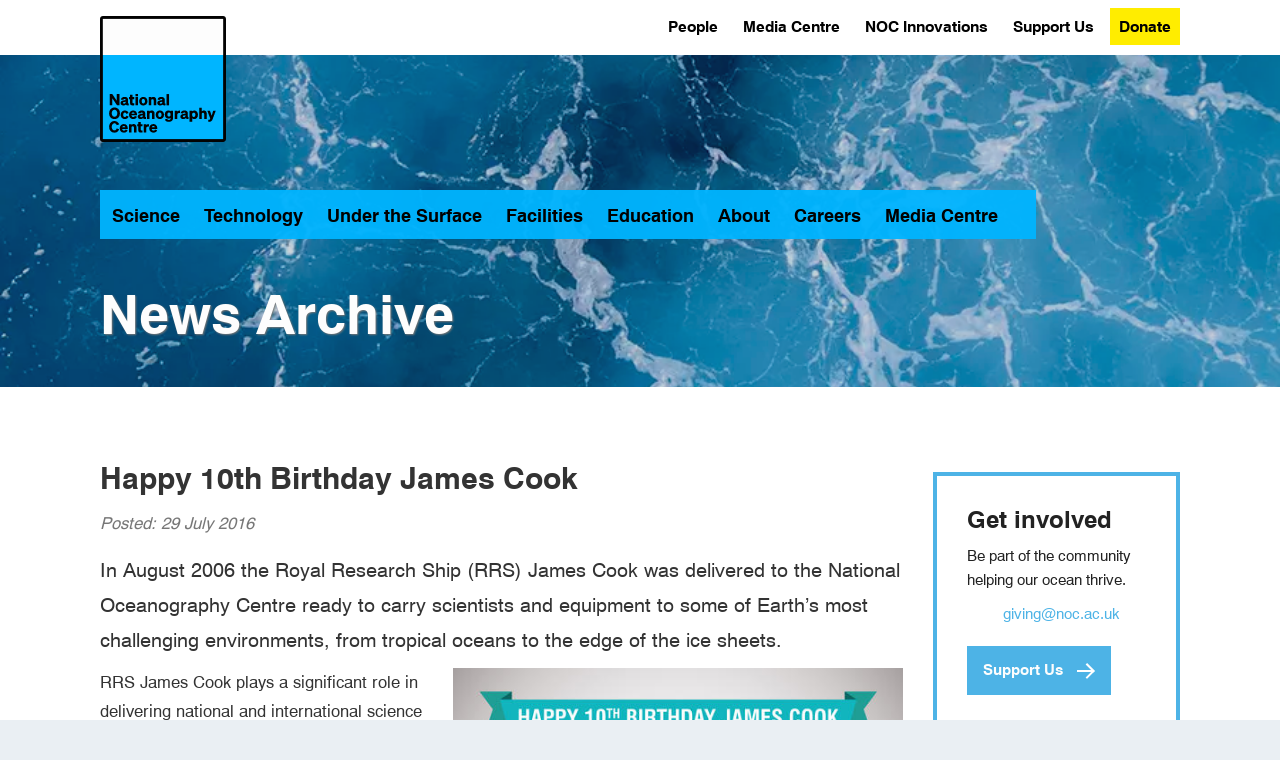

--- FILE ---
content_type: text/html; charset=UTF-8
request_url: https://noc.ac.uk/news/happy-10th-birthday-james-cook
body_size: 16985
content:
<!DOCTYPE html>
<html  lang="en" dir="ltr">
  <head>
    <meta name="format-detection" content="telephone=no" />
<meta charset="utf-8" />
<noscript><style>form.antibot * :not(.antibot-message) { display: none !important; }</style>
</noscript><script async src="/files/google_analytics/gtag.js?t9890c"></script>
<script>window.dataLayer = window.dataLayer || [];function gtag(){dataLayer.push(arguments)};gtag("js", new Date());gtag("set", "developer_id.dMDhkMT", true);gtag("config", "G-GP0ZM2V3V9", {"groups":"default","page_placeholder":"PLACEHOLDER_page_location"});</script>
<style>/* @see https://github.com/aFarkas/lazysizes#broken-image-symbol */.js img.lazyload:not([src]) { visibility: hidden; }/* @see https://github.com/aFarkas/lazysizes#automatically-setting-the-sizes-attribute */.js img.lazyloaded[data-sizes=auto] { display: block; width: 100%; }</style>
<meta name="description" content="In August 2006 the Royal Research Ship (RRS) James Cook was delivered to the National Oceanography Centre ready to carry scientists and equipment to some of Earth’s most challenging environments, from tropical oceans to the edge of the ice sheets." />
<meta name="geo.placename" content="Liverpool, Southampton" />
<meta name="geo.region" content="UK" />
<link rel="canonical" href="https://noc.ac.uk/news/happy-10th-birthday-james-cook" />
<meta name="robots" content="noindex" />
<link rel="shortlink" href="https://noc.ac.uk/news/happy-10th-birthday-james-cook" />
<meta name="description" content="The National Oceanography Centre is an independent self-governing organisation – a charitable company limited by guarantee. NOC is funded by UK Research and Innovation to work on National Capability programmes and manages on its behalf the National Marine Equipment Pool (Europe’s largest fleet of autonomous and robotic vehicles) and two state of the art research ships RRS Discovery and RRS James Cook." />
<meta name="sitename" content="National Oceanography Centre" />
<meta name="Generator" content="Drupal 10 (https://www.drupal.org)" />
<meta name="MobileOptimized" content="width" />
<meta name="HandheldFriendly" content="true" />
<meta name="viewport" content="width=device-width, initial-scale=1.0" />
<script type="application/ld+json">{
    "@context": "https://schema.org",
    "@graph": [
        {
            "@type": "WebSite",
            "name": "National Oceanography Centre",
            "url": "https://www.noc.ac.uk"
        }
    ]
}</script>
<link rel="icon" href="/themes/NOC8X-main/favicon.ico" type="image/vnd.microsoft.icon" />
<link rel="apple-touch-icon" href="/themes/NOC8X-main/Favicons/apple-touch-icon.png" sizes="180x180" />
<link rel="icon" type="image/png" href="/themes/NOC8X-main/Favicons/favicon-16x16.png" sizes="16x16" />
<link rel="icon" type="image/png" href="/themes/NOC8X-main/Favicons/favicon-32x32.png" sizes="32x32" />
<link rel="icon" type="image/png" href="/themes/NOC8X-main/Favicons/android-chrome-192x192.png" sizes="192x192" />
<link rel="icon" type="image/png" href="/themes/NOC8X-main/Favicons/android-chrome-512x512.png" sizes="512x512" />
<link rel="manifest" href="/themes/NOC8X-main/Favicons/manifest.json" />
<meta name="msapplication-TileColor" content="#3578b8" />
<meta name="msapplication-TileImage" content="/themes/NOC8X-main/Favicons/mstile-150x150.png" />
<meta name="msapplication-config" content="/themes/NOC8X-main/Favicons/browserconfig.xml" />
<meta name="theme-color" content="#3578b8" />

    <title>Happy 10th Birthday James Cook | National Oceanography Centre</title>
    <link rel="stylesheet" media="all" href="/core/assets/vendor/jquery.ui/themes/base/core.css?t9890c" />
<link rel="stylesheet" media="all" href="/core/assets/vendor/jquery.ui/themes/base/controlgroup.css?t9890c" />
<link rel="stylesheet" media="all" href="/core/assets/vendor/jquery.ui/themes/base/checkboxradio.css?t9890c" />
<link rel="stylesheet" media="all" href="/core/assets/vendor/jquery.ui/themes/base/resizable.css?t9890c" />
<link rel="stylesheet" media="all" href="/core/assets/vendor/jquery.ui/themes/base/button.css?t9890c" />
<link rel="stylesheet" media="all" href="/core/assets/vendor/jquery.ui/themes/base/dialog.css?t9890c" />
<link rel="stylesheet" media="all" href="/core/misc/components/progress.module.css?t9890c" />
<link rel="stylesheet" media="all" href="/core/misc/components/ajax-progress.module.css?t9890c" />
<link rel="stylesheet" media="all" href="/core/modules/system/css/components/align.module.css?t9890c" />
<link rel="stylesheet" media="all" href="/core/modules/system/css/components/fieldgroup.module.css?t9890c" />
<link rel="stylesheet" media="all" href="/core/modules/system/css/components/container-inline.module.css?t9890c" />
<link rel="stylesheet" media="all" href="/core/modules/system/css/components/clearfix.module.css?t9890c" />
<link rel="stylesheet" media="all" href="/core/modules/system/css/components/details.module.css?t9890c" />
<link rel="stylesheet" media="all" href="/core/modules/system/css/components/hidden.module.css?t9890c" />
<link rel="stylesheet" media="all" href="/core/modules/system/css/components/item-list.module.css?t9890c" />
<link rel="stylesheet" media="all" href="/core/modules/system/css/components/js.module.css?t9890c" />
<link rel="stylesheet" media="all" href="/core/modules/system/css/components/nowrap.module.css?t9890c" />
<link rel="stylesheet" media="all" href="/core/modules/system/css/components/position-container.module.css?t9890c" />
<link rel="stylesheet" media="all" href="/core/modules/system/css/components/reset-appearance.module.css?t9890c" />
<link rel="stylesheet" media="all" href="/core/modules/system/css/components/resize.module.css?t9890c" />
<link rel="stylesheet" media="all" href="/core/modules/system/css/components/system-status-counter.css?t9890c" />
<link rel="stylesheet" media="all" href="/core/modules/system/css/components/system-status-report-counters.css?t9890c" />
<link rel="stylesheet" media="all" href="/core/modules/system/css/components/system-status-report-general-info.css?t9890c" />
<link rel="stylesheet" media="all" href="/core/modules/system/css/components/tablesort.module.css?t9890c" />
<link rel="stylesheet" media="all" href="/libraries/cookiesjsr/dist/cookiesjsr.min.css?t9890c" />
<link rel="stylesheet" media="all" href="/modules/contrib/jquery_ui/assets/vendor/jquery.ui/themes/base/core.css?t9890c" />
<link rel="stylesheet" media="all" href="/modules/contrib/jquery_ui/assets/vendor/jquery.ui/themes/base/draggable.css?t9890c" />
<link rel="stylesheet" media="all" href="/modules/contrib/jquery_ui/assets/vendor/jquery.ui/themes/base/resizable.css?t9890c" />
<link rel="stylesheet" media="all" href="/core/modules/ckeditor5/css/ckeditor5.dialog.fix.css?t9890c" />
<link rel="stylesheet" media="all" href="/core/assets/vendor/jquery.ui/themes/base/theme.css?t9890c" />
<link rel="stylesheet" media="all" href="/modules/contrib/jquery_ui/assets/vendor/jquery.ui/themes/base/theme.css?t9890c" />
<link rel="stylesheet" media="all" href="/libraries/bootstrap/css/bootstrap.min.css?t9890c" />
<link rel="stylesheet" media="all" href="/libraries/bootstrap/css/drupal-bootstrap.css?t9890c" />
<link rel="stylesheet" media="all" href="/themes/NOC8X-main/css/fonts.css?t9890c" />
<link rel="stylesheet" media="all" href="/themes/NOC8X-main/css/pre-appl.css?t9890c" />
<link rel="stylesheet" media="all" href="/themes/NOC8X-main/css/application.css?t9890c" />
<link rel="stylesheet" media="all" href="/themes/NOC8X-main/css/style.css?t9890c" />
<link rel="stylesheet" media="all" href="/themes/NOC8X-main/css/noc-local_style.css?t9890c" />

    <script type="application/json" data-drupal-selector="drupal-settings-json">{"path":{"baseUrl":"\/","pathPrefix":"","currentPath":"node\/1048","currentPathIsAdmin":false,"isFront":false,"currentLanguage":"en"},"pluralDelimiter":"\u0003","suppressDeprecationErrors":true,"ajaxPageState":{"libraries":"eJxticEKAjEMBX-oNFfv3vXqrWTbsGbNNqWJYv16FUQW8fLmMXM47nentCJXOBOWZJSdtYZJ1c07Nvi-1Dolruyb2LTpjfrGuKo4t5BVL0wGHy7W_6hoPoTsVTpB6deGEguj6BxxwXuYVWehhBVlOGeDXxEEHwPeE2yY0woTGj0B9wJT0Q","theme":"NOC8X_main","theme_token":null},"ajaxTrustedUrl":{"\/search\/node":true},"google_analytics":{"account":"G-GP0ZM2V3V9","trackOutbound":true,"trackMailto":true,"trackTel":true,"trackDownload":true,"trackDownloadExtensions":"7z|aac|arc|arj|asf|asx|avi|bin|csv|doc(x|m)?|dot(x|m)?|exe|flv|gif|gz|gzip|hqx|jar|jpe?g|js|mp(2|3|4|e?g)|mov(ie)?|msi|msp|pdf|phps|png|ppt(x|m)?|pot(x|m)?|pps(x|m)?|ppam|sld(x|m)?|thmx|qtm?|ra(m|r)?|sea|sit|tar|tgz|torrent|txt|wav|wma|wmv|wpd|xls(x|m|b)?|xlt(x|m)|xlam|xml|z|zip"},"lazy":{"lazysizes":{"lazyClass":"lazyload","loadedClass":"lazyloaded","loadingClass":"lazyloading","preloadClass":"lazypreload","errorClass":"lazyerror","autosizesClass":"lazyautosizes","srcAttr":"data-src","srcsetAttr":"data-srcset","sizesAttr":"data-sizes","minSize":40,"customMedia":[],"init":true,"expFactor":1.5,"hFac":0.8,"loadMode":2,"loadHidden":true,"ricTimeout":0,"throttleDelay":125,"plugins":{"unveilhooks":"unveilhooks\/ls.unveilhooks"}},"placeholderSrc":"","preferNative":false,"minified":true,"libraryPath":"\/libraries\/lazysizes"},"bootstrap":{"forms_has_error_value_toggle":1,"modal_animation":1,"modal_backdrop":"true","modal_focus_input":1,"modal_keyboard":1,"modal_select_text":1,"modal_show":1,"modal_size":"","popover_enabled":1,"popover_animation":1,"popover_auto_close":1,"popover_container":"body","popover_content":"","popover_delay":"0","popover_html":0,"popover_placement":"right","popover_selector":"","popover_title":"","popover_trigger":"click","tooltip_enabled":1,"tooltip_animation":1,"tooltip_container":"body","tooltip_delay":"0","tooltip_html":0,"tooltip_placement":"auto left","tooltip_selector":"","tooltip_trigger":"hover"},"cookies":{"cookiesjsr":{"config":{"cookie":{"name":"cookiesjsr","expires":7862400000,"domain":"","sameSite":"Lax","secure":false},"library":{"libBasePath":"\/libraries\/cookiesjsr\/dist","libPath":"\/libraries\/cookiesjsr\/dist\/cookiesjsr.min.js","scrollLimit":0},"callback":{"method":"post","url":"\/cookies\/consent\/callback.json","headers":[]},"interface":{"openSettingsHash":"#editCookieSettings","showDenyAll":true,"denyAllOnLayerClose":false,"settingsAsLink":false,"availableLangs":["en"],"defaultLang":"en","groupConsent":false,"cookieDocs":true}},"services":{"functional":{"id":"functional","services":[{"key":"functional","type":"functional","name":"Required functional","info":{"value":"\u003Ctable\u003E\r\n\t\u003Cthead\u003E\r\n\t\t\u003Ctr\u003E\r\n\t\t\t\u003Cth width=\u002215%\u0022\u003ECookie name\u003C\/th\u003E\r\n\t\t\t\u003Cth width=\u002215%\u0022\u003EDefault expiration time\u003C\/th\u003E\r\n\t\t\t\u003Cth\u003EDescription\u003C\/th\u003E\r\n\t\t\u003C\/tr\u003E\r\n\t\u003C\/thead\u003E\r\n\t\u003Ctbody\u003E\r\n\t\t\u003Ctr\u003E\r\n\t\t\t\u003Ctd\u003E\u003Ccode dir=\u0022ltr\u0022 translate=\u0022no\u0022\u003ESSESS\u0026lt;ID\u0026gt;\u003C\/code\u003E\u003C\/td\u003E\r\n\t\t\t\u003Ctd\u003E1 month\u003C\/td\u003E\r\n\t\t\t\u003Ctd\u003EIf you are logged in to this website, a session cookie is required to identify and connect your browser to your user account in the server backend of this website.\u003C\/td\u003E\r\n\t\t\u003C\/tr\u003E\r\n\t\t\u003Ctr\u003E\r\n\t\t\t\u003Ctd\u003E\u003Ccode dir=\u0022ltr\u0022 translate=\u0022no\u0022\u003Ecookiesjsr\u003C\/code\u003E\u003C\/td\u003E\r\n\t\t\t\u003Ctd\u003E1 year\u003C\/td\u003E\r\n\t\t\t\u003Ctd\u003EWhen you visited this website for the first time, you were asked for your permission to use several services (including those from third parties) that require data to be saved in your browser (cookies, local storage). Your decisions about each service (allow, deny) are stored in this cookie and are reused each time you visit this website.\u003C\/td\u003E\r\n\t\t\u003C\/tr\u003E\r\n\t\u003C\/tbody\u003E\r\n\u003C\/table\u003E\r\n","format":"full_html"},"uri":"","needConsent":false}],"weight":1}},"translation":{"_core":{"default_config_hash":"PpB_t3-mnEd5Lckhxc9rfquSMa0CndPslGvJZlcg61E"},"langcode":"en","bannerText":"We use cookies to aid user experience. Accept, reject or revoke consent at any time in \u2018Cookie settings\u2019.","privacyPolicy":"Privacy and cookies","privacyUri":"https:\/\/www.noc.ac.uk\/about-us\/privacy-notice","imprint":"Imprint","imprintUri":"","cookieDocs":"","cookieDocsUri":"","officialWebsite":"Official website","denyAll":"Reject all","alwaysActive":"Always active","settings":"Cookie settings","acceptAll":"Accept all","requiredCookies":"Required cookies","cookieSettings":"Cookie settings","close":"Close","readMore":"Read more","allowed":"Allowed","denied":"Denied","settingsAllServices":"Settings for all services","saveSettings":"Save","default_langcode":"en","disclaimerText":"All cookie information is subject to change by the service providers. We update this information regularly.","disclaimerTextPosition":"above","processorDetailsLabel":"Processor Company Details","processorLabel":"Company","processorWebsiteUrlLabel":"Company Website","processorPrivacyPolicyUrlLabel":"Company Privacy Policy","processorCookiePolicyUrlLabel":"Company Cookie Policy","processorContactLabel":"Data Protection Contact Details","placeholderAcceptAllText":"Accept All Cookies","functional":{"title":"Functional","details":"Cookies are small text files that your browser places on your device to store certain information. Using the stored information, a website can recognise that you previously accessed and visited it using the browser on your device. We use this information to arrange and display the website optimally according to your preferences. In this process, only the cookie is identified on your device. Personal data are stored only with your consent or, where absolutely necessary, to enable you to access and use the service we provide."}}},"cookiesTexts":{"_core":{"default_config_hash":"PpB_t3-mnEd5Lckhxc9rfquSMa0CndPslGvJZlcg61E"},"langcode":"en","bannerText":"We use cookies to aid user experience. Accept, reject or revoke consent at any time in \u2018Cookie settings\u2019.","privacyPolicy":"Privacy and cookies","privacyUri":"https:\/\/www.noc.ac.uk\/about-us\/privacy-notice","imprint":"Imprint","imprintUri":"","cookieDocs":"","cookieDocsUri":"","officialWebsite":"Official website","denyAll":"Reject all","alwaysActive":"Always active","settings":"Cookie settings","acceptAll":"Accept all","requiredCookies":"Required cookies","cookieSettings":"Cookie settings","close":"Close","readMore":"Read more","allowed":"Allowed","denied":"Denied","settingsAllServices":"Settings for all services","saveSettings":"Save","default_langcode":"en","disclaimerText":"All cookie information is subject to change by the service providers. We update this information regularly.","disclaimerTextPosition":"above","processorDetailsLabel":"Processor Company Details","processorLabel":"Company","processorWebsiteUrlLabel":"Company Website","processorPrivacyPolicyUrlLabel":"Company Privacy Policy","processorCookiePolicyUrlLabel":"Company Cookie Policy","processorContactLabel":"Data Protection Contact Details","placeholderAcceptAllText":"Accept All Cookies"},"services":{"functional":{"uuid":"b41aae7f-13ab-4e8c-a38f-5f69cbbbacc7","langcode":"en","status":true,"dependencies":[],"_core":{"default_config_hash":"N-O3629vb-jExOxfM0FYcfPzEu6QVzgWHMm06jMERLg"},"id":"functional","label":"Required functional","group":"functional","info":{"value":"\u003Ctable\u003E\r\n\t\u003Cthead\u003E\r\n\t\t\u003Ctr\u003E\r\n\t\t\t\u003Cth width=\u002215%\u0022\u003ECookie name\u003C\/th\u003E\r\n\t\t\t\u003Cth width=\u002215%\u0022\u003EDefault expiration time\u003C\/th\u003E\r\n\t\t\t\u003Cth\u003EDescription\u003C\/th\u003E\r\n\t\t\u003C\/tr\u003E\r\n\t\u003C\/thead\u003E\r\n\t\u003Ctbody\u003E\r\n\t\t\u003Ctr\u003E\r\n\t\t\t\u003Ctd\u003E\u003Ccode dir=\u0022ltr\u0022 translate=\u0022no\u0022\u003ESSESS\u0026lt;ID\u0026gt;\u003C\/code\u003E\u003C\/td\u003E\r\n\t\t\t\u003Ctd\u003E1 month\u003C\/td\u003E\r\n\t\t\t\u003Ctd\u003EIf you are logged in to this website, a session cookie is required to identify and connect your browser to your user account in the server backend of this website.\u003C\/td\u003E\r\n\t\t\u003C\/tr\u003E\r\n\t\t\u003Ctr\u003E\r\n\t\t\t\u003Ctd\u003E\u003Ccode dir=\u0022ltr\u0022 translate=\u0022no\u0022\u003Ecookiesjsr\u003C\/code\u003E\u003C\/td\u003E\r\n\t\t\t\u003Ctd\u003E1 year\u003C\/td\u003E\r\n\t\t\t\u003Ctd\u003EWhen you visited this website for the first time, you were asked for your permission to use several services (including those from third parties) that require data to be saved in your browser (cookies, local storage). Your decisions about each service (allow, deny) are stored in this cookie and are reused each time you visit this website.\u003C\/td\u003E\r\n\t\t\u003C\/tr\u003E\r\n\t\u003C\/tbody\u003E\r\n\u003C\/table\u003E\r\n","format":"full_html"},"consentRequired":false,"purpose":"Essential functional cookies to provide general functionality","processor":"","processorContact":"","processorUrl":"","processorPrivacyPolicyUrl":"","processorCookiePolicyUrl":"","placeholderMainText":"This content is blocked because required functional cookies have not been accepted.","placeholderAcceptText":"Only accept required functional cookies"}},"groups":{"functional":{"uuid":"5eb33890-c09b-4276-86e3-b54c92909810","langcode":"en","status":true,"dependencies":[],"_core":{"default_config_hash":"aHm4Q63Ge97tcktTa_qmUqJMir45iyGY2lEvvqPW68g"},"id":"functional","label":"Functional","weight":1,"title":"Functional","details":"Cookies are small text files that your browser places on your device to store certain information. Using the stored information, a website can recognise that you previously accessed and visited it using the browser on your device. We use this information to arrange and display the website optimally according to your preferences. In this process, only the cookie is identified on your device. Personal data are stored only with your consent or, where absolutely necessary, to enable you to access and use the service we provide."},"marketing":{"uuid":"2e1c89ab-aa1e-467f-ab87-d76cec177878","langcode":"en","status":true,"dependencies":[],"_core":{"default_config_hash":"JkP6try0AxX_f4RpFEletep5NHSlVB1BbGw0snW4MO8"},"id":"marketing","label":"Marketing","weight":20,"title":"Marketing","details":"Customer communication and marketing tools."},"performance":{"uuid":"dbce7fcd-b011-4cea-8a99-adacffbffb1e","langcode":"en","status":true,"dependencies":[],"_core":{"default_config_hash":"Jv3uIJviBj7D282Qu1ZpEQwuOEb3lCcDvx-XVHeOJpw"},"id":"performance","label":"Performance","weight":30,"title":"Performance Cookies","details":"Performance cookies collect aggregated information about how our website is used. The purpose of this is to improve its appeal, content and functionality. These cookies help us to determine whether, how often and for how long particular sub-pages of our website are accessed and in which content users are particularly interested. We record search terms as well as country, region and (where applicable) the city from which the website is accessed, and also the types of devices used to access the website. We use the information to compile statistical reports that help us tailor and optimise our website content."},"social":{"uuid":"75e75e75-8115-4102-8688-f53fd8d3126f","langcode":"en","status":true,"dependencies":[],"_core":{"default_config_hash":"w9uS0Ktbh58ffWxW1ue_MKgB_he6iZPMx2Pc6tN4K4o"},"id":"social","label":"Social Plugins","weight":20,"title":"Social Plugins","details":"Social media widgets provide additional content originally published on third party platforms."},"tracking":{"uuid":"6c4b59e2-54ba-41d0-80fb-350f212bb078","langcode":"en","status":true,"dependencies":[],"_core":{"default_config_hash":"_gYDe3qoEc6L5uYR6zhu5V-3ARLlyis9gl1diq7Tnf4"},"id":"tracking","label":"Tracking","weight":10,"title":"Tracking cookies","details":"Marketing cookies from external advertising companies (third-party cookies) collect information about the websites visited by the user. The purpose of this is to create and display target group-oriented content and advertising for the user."},"video":{"uuid":"b1246a7c-4db5-4587-880f-41de7e69b58f","langcode":"en","status":true,"dependencies":[],"_core":{"default_config_hash":"w1WnCmP2Xfgx24xbx5u9T27XLF_ZFw5R0MlO-eDDPpQ"},"id":"video","label":"Videos","weight":40,"title":"Video","details":"Video sharing services help to add rich media on the site and increase its visibility."}}},"user":{"uid":0,"permissionsHash":"e3bfe88b2045b0959fb95a5c48345cc1e855f1039d697280c2f31352a0bb17aa"}}</script>
<script src="/files/js/js_l7PKejpXwwqcQMvY0IM6fCHc14Sf4t-AmvLuct2LuH4.js?scope=header&amp;delta=0&amp;language=en&amp;theme=NOC8X_main&amp;include=eJxdybEOwjAMBNAfiuqVnR1WtsgkVnAxseUYRPv1gIRQxXJ3enc47nenfEPucCGseVAJ1p7OqjHC0eC3sjll7hyb09T0Qb6RUJVgS0X1yjTg2_PwNzlB9buhTJVRtE044zM11SaUsaMswWXAPyTBdYFPvACNv0Tg"></script>
<script src="/modules/contrib/cookies/js/cookiesjsr.conf.js?t9890c" defer></script>
<script src="/libraries/cookiesjsr/dist/cookiesjsr.min.js?t9890c" defer></script>

  </head>
  <body class="path-node page-node-type-story has-glyphicons">
    <a href="#main-content" class="visually-hidden focusable skip-link">
      Skip to main content
    </a>
    
      <div class="dialog-off-canvas-main-canvas" data-off-canvas-main-canvas>
    


    <div class="l-site-wrapper ovrflw-vis">
      <div class="m-hamburger"><button class="hamburger" title="Open / Close Menu"><span class="hamburger-box"><span class="hamburger-inner"><span class="sr-only">Open or Close Menu</span></span></span></button></div>
      <div id="landing" class="m-site-header m-site-header--landing">
        <div class="m-logo">
          <a href="/"><img alt="National Oceanography Centre [logo]" class="lazyload" data-src="/themes/NOC8X-main/logo.svg" src="[data-uri]" width="250" height="85" /><span>National Oceanography Centre</span></a>
        </div>
        <div class="m-mega-nav main-nav">
  <ul class="site-navigation">
  <li><a href="/science" data-area="science">Science</a></li>
  <li><a href="/technology" data-area="technology">Technology</a></li>
  <li><a href="/under-the-surface" data-area="under_the_surface">Under the Surface</a></li>
  <li><a href="/facilities" data-area="facilities">Facilities</a></li>
  <li><a href="/education" data-area="education">Education</a></li>
  <li><a href="/about-us" data-area="about">About</a></li>
  <li><a href="/careers" data-area="careers">Careers</a></li>
  <li><a href="/media-centre" data-area="media_centre">Media Centre</a></li>
  <li class="main-nav-search-link"><a href="#"><i class="fa-solid fa-search" aria-hidden="true"><span class="visually-hidden">Search</span></i></a></li>
</ul>
<div class="area area--science area--display-standard">
  <ul>
      <li><a href="/science/big-science-big-challenges">Big Science for Big Challenges</a></li>
      <li><a href="/science/research-expeditions">Research Expeditions</a></li>
      <li><a href="/science/sustained-observations">Sustained Observations</a>
        <ul>
          <li><a href="/science/sustained-observations/noc-surface-flux-dataset">NOC Surface Flux and Meteorological Dataset</a></li>
        </ul>
      </li>
      <li><a href="/science/arctic-research">Arctic Research</a></li>
      <li><a href="/science/research-areas">Our Science Research Areas</a>
        <ul>
          <li><a href="/science/research-areas/marine-physics-ocean-climate">Marine Physics and Ocean Climate</a></li>
          <li><a href="/science/research-areas/marine-systems-modelling">Marine Systems Modelling</a></li>
          <li><a href="/science/research-areas/ocean-biogeosciences">Ocean BioGeosciences</a></li>
          <li><a href="/science/research-areas/ocean-technology-engineering">Ocean Technology and Engineering</a></li>
        </ul>
      </li>
      <li><a href="/projects">Projects</a></li>
      <li><a href="/publications">Publications</a></li>
  </ul>
</div>
<div class="area area--technology area--display-standard">
  <ul>
      <li><a href="/technology/technology-development">Technology Development</a>
        <ul>
          <li><a href="/technology/technology-development/autonomous-vehicles">Autonomous Vehicles</a></li>
          <li><a href="/technology/technology-development/electronics-software-communications">Electronics, Software and Communications</a></li>
          <li><a href="/technology/technology-development/instruments-sensors">Instruments and Sensors</a></li>
          <li><a href="/technology/technology-development/mars-facility-virtual-tour">MARS Facility Virtual Tour</a></li>
          <li><a href="/technology/technology-development/marine-autonomous-robotic-systems">Marine Autonomous Robotic Systems</a></li>
          <li><a href="/technology/technology-development/mechanical-engineering">Mechanical Engineering</a></li>
        </ul>
      </li>
      <li><a href="/technology/technology-archive">Technology Archive</a>
        <ul>
          <li><a href="/technology/technology-archive/autosub-development">Autosub Development</a></li>
          <li><a href="/technology/technology-archive/unmanned-surface-vehicle-development">Unmanned Surface Vehicle Development</a></li>
          <li><a href="/technology/technology-archive/deep-ocean-lander-development">Deep-Ocean Lander Development</a></li>
          <li><a href="/technology/technology-archive/story-autosub">The Story of Autosub</a></li>
        </ul>
      </li>
  </ul>
</div>
<div class="area area--under_the_surface area--display-standard">
  <ul>
      <li><a href="/under-the-surface/marine-geohazards">Marine Geohazards</a></li>
      <li><a href="/under-the-surface/marine-heatwaves">Marine Heatwaves</a></li>
      <li><a href="/under-the-surface/seagrass">Seagrass</a></li>
      <li><a href="/under-the-surface/twilight-zone">In the Twilight Zone</a></li>
      <li><a href="/under-the-surface/ocean-plastics">Plastics in the Ocean</a></li>
      <li><a href="/under-the-surface/monsters-deep">Monsters of the Deep</a></li>
      <li><a href="/under-the-surface/atlantic-meridional-overturning-circulation">The Atlantic Meridional Overturning Circulation</a></li>
      <li><a href="/under-the-surface/actions-ocean-decade">Actions for the Ocean Decade</a></li>
  </ul>
</div>
<div class="area area--facilities area--display-standard">
  <ul>
      <li><a href="/facilities/data-research-facilities">Data and Research Facilities</a>
        <ul>
          <li><a href="/facilities/discovery-collections">Discovery Collections</a></li>
          <li><a href="https://www.bodc.ac.uk" target="blank">British Oceanographic Data Centre <i class="fa fa-external-link fa-xs" aria-hidden="true"><span class="sr-only">(external link)</span></i></a></li>
          <li><a href="https://boscorf.org" target="blank">British Ocean Sediment Core Research Facility <i class="fa fa-external-link fa-xs" aria-hidden="true"><span class="sr-only">(external link)</span></i></a></li>
          <li><a href="https://psmsl.org" target="blank">Permanent Service for Mean Sea Level <i class="fa fa-external-link fa-xs" aria-hidden="true"><span class="sr-only">(external link)</span></i></a></li>
          <li><a href="https://ntslf.org" target="blank">National Tidal and Sea Level Facility <i class="fa fa-external-link fa-xs" aria-hidden="true"><span class="sr-only">(external link)</span></i></a></li>
          <li><a href="https://data-search.nerc.ac.uk" target="blank">NERC Data Catalogue Service <i class="fa fa-external-link fa-xs" aria-hidden="true"><span class="sr-only">(external link)</span></i></a></li>
        </ul>
      </li>
      <li><a href="/facilities/ships">Research Ships</a>
        <ul>
          <li><a href="/facilities/ships/rrs-discovery">The RRS Discovery</a></li>
          <li><a href="/facilities/ships/rrs-james-cook">The RRS James Cook</a></li>
          <li><a href="/facilities/ships/net-zero-oceanographic-capability">Net Zero Oceanographic Capability</a></li>
          <li><a href="/facilities/ships/past-present-future">Past, Present, Future</a></li>
          <li><a href="/facilities/ships/history-research-ships">History of Research Ships</a></li>
          <li><a href="/facilities/ships/hire-research-vessels">Hire of Research Vessels</a></li>
        </ul>
      </li>
      <li><a href="/facilities/national-marine-equipment-pool">National Marine Equipment Pool</a>
        <ul>
          <li><a href="/facilities/marine-autonomous-robotic-systems/autosubs">Autosubs</a></li>
          <li><a href="/facilities/marine-autonomous-robotic-systems/asv">Autonomous Surface Vehicles</a></li>
          <li><a href="/facilities/national-marine-equipment-pool/scientific-engineering">Scientific Engineering</a></li>
          <li><a href="/facilities/national-marine-equipment-pool/scientific-engineering/geophysics">Geophysical Surveys</a></li>
          <li><a href="/facilities/national-marine-equipment-pool/scientific-engineering/container-laboratories">Container Laboratories</a></li>
          <li><a href="/facilities/national-marine-equipment-pool/scientific-engineering/sampling">Oceanographic Sampling</a></li>
          <li><a href="/facilities/national-marine-equipment-pool/scientific-engineering/seafloor-sampling">Seafloor Sampling</a></li>
          <li><a href="/facilities/marine-autonomous-robotic-systems/communications">Communications</a></li>
          <li><a href="/facilities/marine-autonomous-robotic-systems/deep-platforms">Deep Platforms</a></li>
          <li><a href="/facilities/marine-autonomous-robotic-systems/gliders">Gliders</a></li>
        </ul>
      </li>
      <li><a href="/facilities/coastal-shelf-seas-instrumentation-services">Coastal and Shelf Seas Instrumentation Services</a>
        <ul>
          <li><a href="/facilities/coastal-shelf-seas-instrumentation-services/projects">Projects</a></li>
          <li><a href="/facilities/coastal-shelf-seas-instrumentation-services/services-facilities">Services and Facilities</a></li>
        </ul>
      </li>
      <li><a href="/facilities/laboratories-workshops-testing-facilities">Laboratories, Workshops and Testing Facilities</a>
        <ul>
          <li><a href="/facilities/laboratories-workshops-testing-facilities/laboratories">Laboratories</a></li>
          <li><a href="/facilities/laboratories-workshops-testing-facilities/workshops">Workshops</a></li>
          <li><a href="/facilities/laboratories-workshops-testing-facilities/testing-facilities">Testing Facilities</a></li>
        </ul>
      </li>
      <li><a href="/facilities/national-oceanographic-library">National Oceanographic Library</a>
        <ul>
          <li><a href="/facilities/national-oceanographic-library/archives-special-collections">Archives and Special Collections</a></li>
          <li><a href="/facilities/national-oceanographic-library/noc-research-publications">NOC Research Publications</a></li>
          <li><a href="/facilities/national-oceanographic-library/open-access-information-data-resources">Open Access Information and Data Resources</a></li>
          <li><a href="/facilities/national-oceanographic-library/visitor-access">Visitor Access</a></li>
        </ul>
      </li>
      <li><a href="/facilities/conference-facilities">Hosting Events at NOC Southampton</a></li>
  </ul>
</div>
<div class="area area--education area--display-standard">
  <ul>
      <li><a href="/education/postgraduate-studies">Postgraduate Studies</a>
        <ul>
          <li><a href="/education/doctoral-training-partnerships">Doctoral Training Partnerships</a></li>
          <li><a href="/education/graduate-school-noc-southampton">Graduate School, NOC Southampton</a></li>
          <li><a href="/education/phd-opportunities-noc-liverpool">PhD Opportunities at NOC Liverpool</a></li>
        </ul>
      </li>
      <li><a href="/education/undergraduate-studies">Undergraduate Studies</a>
        <ul>
          <li><a href="https://www.liverpool.ac.uk/earth-ocean-and-ecological-sciences" target="blank">University of Liverpool <i class="fa fa-external-link fa-xs" aria-hidden="true"><span class="sr-only">(external link)</span></i></a></li>
          <li><a href="https://www.southampton.ac.uk/study/subjects/ocean-earth-science" target="blank">University of Southampton <i class="fa fa-external-link fa-xs" aria-hidden="true"><span class="sr-only">(external link)</span></i></a></li>
        </ul>
      </li>
      <li><a href="/education/educational-resources">Educational Resources</a>
        <ul>
          <li><a href="/education/educational-resources/into-the-blue-podcast">Into the Blue Podcast</a></li>
          <li><a href="/education/educational-resources/online-learning">Online Learning</a></li>
          <li><a href="/education/educational-resources/whats-on">What’s On</a></li>
          <li><a href="/education/educational-resources/changing-shores-crosby">Coastal Walk – The Crosby Sequence</a></li>
          <li><a href="/education/educational-resources/earth-observation-poster">Create your own Earth Observation poster</a></li>
        </ul>
      </li>
      <li><a href="/education/boaty-mcboatface">Boaty McBoatface</a></li>
      <li><a href="/education/west-pi-science-bursary">West P&amp;I Science Bursary</a></li>
      <li><a href="/education/training-course-apart">Training course:  Autonomous Platforms as A Research Tool (A.P.A.R.T)</a></li>
  </ul>
</div>
<div class="area area--about area--display-standard">
  <ul>
      <li><a data-nolink="nolink">Our Organisation</a>
        <ul>
          <li><a href="/about-us/our-vision">Our Vision</a></li>
          <li><a href="/about-us/leadership">Leadership and Governance</a></li>
          <li><a href="/about-us/literature-brochures">Literature and Brochures</a></li>
          <li><a href="/about-us/our-commitments">Our Commitments</a></li>
          <li><a href="/about-us/our-history">Our History and Heritage</a></li>
          <li><a href="/about-us/our-ambassadors">Our Ambassadors</a></li>
          <li><a href="/about-us/learned-professional-societies">Learned and Professional Societies</a></li>
        </ul>
      </li>
      <li><a href="/partnerships">Partnerships</a>
        <ul>
          <li><a href="/partnerships/our-national-role">Our National Role</a></li>
          <li><a href="/partnerships/our-international-role">Our International Role</a></li>
        </ul>
      </li>
      <li><a href="/about-us/contact-us">Contact us</a>
        <ul>
          <li><a href="/about-us/staff-directory">Staff Directory</a></li>
          <li><a href="/contact">Contact form</a></li>
          <li><a href="/about-us/contact-us/complaints">Complaints</a></li>
        </ul>
      </li>
      <li><a href="/about-us/support-us">Support Us</a>
        <ul>
          <li><a href="/about-us/support-us/one-ocean">One Ocean</a></li>
          <li><a href="/about-us/support-us/ocean-education">Ocean Education</a></li>
          <li><a href="/about-us/support-us/individual">Individual</a></li>
          <li><a href="/about-us/support-us/corporate-foundation-partnerships">Corporate Partnerships</a></li>
          <li><a href="/about-us/support-us/philanthropy">Philanthropy</a></li>
        </ul>
      </li>
      <li><a href="/about-us/supplying-noc">Supplying the NOC</a>
        <ul>
          <li><a href="/about-us/supplying-us">Supplying to Us</a></li>
          <li><a href="/about-us/sustainable-procurement">Sustainable Procurement</a></li>
        </ul>
      </li>
      <li><a href="/news">Latest News</a>
        <ul>
          <li><a href="/news/news-archive">News Archive</a></li>
        </ul>
      </li>
  </ul>
</div>
<div class="area area--careers area--display-standard">
  <ul>
      <li><a href="/careers/current-vacancies">Current Vacancies</a></li>
      <li><a href="/careers/working-noc">Working for NOC</a></li>
      <li><a href="/careers/noc-recruitment-faqs">NOC Recruitment FAQs</a></li>
      <li><a href="/careers/women-noc">Women in NOC</a>
        <ul>
          <li><a href="/careers/women-engineering">Women in Engineering</a></li>
        </ul>
      </li>
      <li><a href="/careers/new-starter-portal">New Starter Portal</a>
        <ul>
          <li><a href="/careers/new-starter-explore-our-sites">Explore our sites</a></li>
          <li><a href="/careers/new-starter-expectations">What to expect when you first join</a></li>
          <li><a href="/careers/new-starter-faqs">New starters FAQs</a></li>
        </ul>
      </li>
  </ul>
</div>
<div class="area area--media_centre area--display-standard">
  <ul>
      <li><a href="/news">Latest News</a></li>
      <li><a href="/media/noc-logo-guidelines">NOC Logo Guidelines</a></li>
  </ul>
</div>

        </div>
      </div>
      <div class="m-search-popover is-hidden">
        <div class="back"></div>
        <div class="inner">
          <div class="inner-inner">
    <form class="search-block-form" data-drupal-selector="search-block-form" action="/search/node" method="get" id="search-block-form" accept-charset="UTF-8">
  <div class="form-item js-form-item form-type-search js-form-type-search form-item-keys js-form-item-keys form-no-label form-group">
      <label for="edit-keys" class="control-label sr-only">Search</label>
  
  
  <div class="input-group"><input title="Enter the terms you wish to search for." data-drupal-selector="edit-keys" class="form-search form-control" placeholder="Search" type="search" id="edit-keys" name="keys" value="" size="15" maxlength="128" data-toggle="tooltip" /><span class="input-group-btn"><button type="submit" value="Search" class="button js-form-submit form-submit btn-primary btn icon-only"><span class="sr-only">Search</span><span class="fa-solid fa-search fa-lg"></span></button></span></div>

  
  
  </div>
<div class="form-actions form-group js-form-wrapper form-wrapper" data-drupal-selector="edit-actions" id="edit-actions"></div>

</form>

          </div>
        </div>
      </div>
      <div class="m-fixed-bar">
        <div class="wrap">
          <div class="m-mega-nav"></div>
          <div class="back-to-top"><button title="Back to top"><span>Top of page</span></button></div>
        </div>
        <div class="wrap">
          <div class="m-breadcrumb">
      <ol>
          <li >
                  <a href="/news">Latest News</a>
              </li>
          <li  class="active">
                  Happy 10th Birthday James Cook
              </li>
      </ol>

          </div>
        </div>
      </div>
      <div id="hero" class="m-index-hero">
        <div class="image"></div>
        <div class="m-secondary-navigation">
    <div class="region region-nav-second">
    <nav role="navigation" aria-labelledby="block-secondary-nav-bar-menu-menu" id="block-secondary-nav-bar-menu">
            
  <h2 class="visually-hidden" id="block-secondary-nav-bar-menu-menu">Secondary nav bar menu</h2>
  

        
      <ul class="menu menu--secondary-nav-bar-menu nav">
                      <li class="first">
                                        <a href="/about-us/staff-directory" data-drupal-link-system-path="node/205">People</a>
              </li>
                      <li>
                                        <a href="/media-centre" data-drupal-link-system-path="node/241">Media Centre</a>
              </li>
                      <li>
                                        <a href="https://noc-innovations.com">NOC Innovations</a>
              </li>
                      <li>
                                        <a href="/about-us/support-us" data-drupal-link-system-path="node/211">Support Us</a>
              </li>
                      <li class="last">
                                        <a href="https://donate.noc.ac.uk/donate" title="Make a single or regular donation">Donate</a>
              </li>
        </ul>
  

  </nav>

  </div>

        </div>
  <div class="region region-hero-image">
    <section id="block-story-move-title-to-main-content-add-news-type-to-hero-title" class="block block-block-content block-block-contentb4eed713-b2eb-4294-83e2-90cd341f82d1 clearfix">
  
    

      
            <div class="field field--name-body field--type-text-with-summary field--label-hidden field--item"><script>
	jQuery(document).ready(function() {
		// Get the current title, move and replace with ‘Latest News’ or ‘News Archive’ (if not already done)
		const title = ['News', 'Latest News', 'News Archive'];

		if (!title.includes(jQuery('#hero .title-content h1').text().trim())) {			// Only proceed if the current title is NOT in the list of new titles
			const dm = jQuery('.author').text().match(/\d{1,2} \w+ \d{4}/)[0];		// Get date from the '.author' element
			const pd = dm ? new Date(dm) : false;							// Parse the extracted date string if it exists
			const idx = (pd ? (Math.floor(((new Date()) - pd) / 86400000) > 60 ? 2 : 1) : 0);				// If postDate was successfully retrieved, find days elapsed

			jQuery('<h2>').append(jQuery('#hero .title-content h1').contents()).insertAfter('#main-content').addClass('noTopMargin');	// Copy title and insert at top of main content as <h2>
			jQuery('#hero .title-content h1').html(title[idx]);					// Replace with new title
		}

		// Find and reformat blockquotes
		jQuery('.field--name-field-story-quote').wrapInner('<p class="m-b-0"></p>').wrapInner('<blockquote class="blockquote clearBoth" style="float: right; width: 300px; margin: 0 0 15px 15px;"></blockquote>');
		jQuery('.field--name-field-story-quote-author').wrapInner('<footer></footer>').insertAfter('.field--name-field-story-quote blockquote .m-b-0');
	});
</script>

<style>
	.field--name-field-image img { filter: contrast(0.98); }
</style></div>
      
  </section>


  </div>

        <div id="title" class="title-content">

          <h1>Happy 10th Birthday James Cook</h1>

        </div>
      </div>

        <div id="main" role="main" class="main-container js-quickedit-main-content">

              <div class="highlighted">  <div class="region region-highlighted">
    <div data-drupal-messages-fallback class="hidden"></div>

  </div>
</div>
      
            
      
        <div class="row">
    
  
          <section class="col-sm-9">
              <a id="main-content"></a>
      <div class="region region-content">
      
<article data-history-node-id="1048" class="story full clearfix">

  
    

      <footer>
      <article>
  </article>

      <div class="author">
                <em>Posted: 29 July 2016</em>        
      </div>
    </footer>
  
  <div class="content">
    
            <div class="field field--name-body field--type-text-with-summary field--label-hidden field--item"><p class="intro">In August 2006 the Royal Research Ship (RRS) James Cook was delivered to the National Oceanography Centre ready to carry scientists and equipment to some of Earth’s most challenging environments, from tropical oceans to the edge of the ice sheets.</p> <p><img class="rightimg caption lazyload" width="450" data-src="/files/images/story/James%20Cook%2010th%20Birthday_maxresolution.jpg">RRS James Cook plays a significant role in delivering national and international science priorities and will continue to so in the future. Substantially larger than its predecessor, the RRS Charles Darwin, she is fitted with some of the most modern scientific systems available. In addition she is one of the quietest research vessels currently afloat. RRS James Cook is also built with a Dynamic Positioning (DP) system, enabling the ship to hold station in all but the most violent weather. This combines with the ability to deploy the Isis ROV to make RRS James Cook one of the most advanced research vessels currently in service.</p> <p>The RRS James Cook was named after the British naval captain and explorer who charted New Zealand and the east coast of Australia. He explored and recorded findings in many dangerous and inhospitable regions such as the Great Barrier Reef and the Antarctic Circle.</p> <p>You can find out where in the world the RRS James Cook and her crew are at any time by following our <a href="/science/research-expeditions">Ship Tracker</a>.</p> <h3>August’s expedition</h3> <p>The Blue Mining project is an ambitious €12M international programme to study processes of formation and preservation of seafloor mineral deposits, and evaluate their resource potential and recovery.</p> <p>During July and August of 2016, Cruise JC138, on the RRS James Cook, will sail to the Mid-Atlantic Ridge to study a series of seafloor massive sulphide deposits that were formed by hydrothermal activity at a depth of 3500m below sea-level. The cruise, led by Blue Mining project leader Bramley Murton from the National Oceanography Centre, will immediately follow a five week-long site survey cruise on the R/V Meteor by our German partners at the research centre Geomar based in Kiel, using autonomous underwater vehicles and near bottom seismic studies.</p> <p>The RRS James Cook cruise will deploy novel geophysical tools such as active source electromagnetics to get a three-dimensional image of the deposit sub-surface, as well as the robotic underwater vehicle HyBIS to map and sample the seafloor. The majority of the cruise time will be used deploying a robotic sea-floor drilling rig, the RD2, developed by our project partners at the British Geological Survey. The six ton drilling rig will be lowered to the seafloor to a depth of 3500m where it will drill and recover 50m long cores through the ore deposits, acquire in situ measurements of the sub-seafloor rocks and their properties, and sample fluids from deep within the bore hole.</p> <p>Read more on <a href="http://www.bluemining.eu/research-cruise-2-james-cook-138/">their blog</a> and follow <a href="https://twitter.com/bramatsea">Bramley on Twitter</a>.</p> <h3>Notable endeavours made on board RRS James Cook<img alt="Hairy chested Hoff crab" class="rightimg caption lazyload" height="169" width="300" loading="lazy" data-src="/files/images/story/Graphical-Abstract-low-res-web.jpg"></h3> <p>From 2009 to 2013 scientists from the National Oceanography Centre and the University of Southampton, embarked on a series of research expeditions to the Southern Atlantic Ocean near Antarctica. In 2012 an expedition on the RRS James Cook took the team to a site of volcanic vents off South Georgia where the team worked 24 hours a day, seven days a week and conducted over 400 measurements. Their endeavours paid off and among <a href="/news/lost-world-discovered-around-antarctic-vents">other discoveries</a> was a brand new type of crab living amongst the hydrothermal vents. The BBC covered the story and you can read their article and watch the incredible underwater footage<a href="https://www.bbc.co.uk/news/science-environment-16394430"> here</a>.</p> <p>In 2011 scientists on board the RRS James Cook discovered a new set of deep-sea volcanic vents in the chilly waters of the Southern Ocean. The discovery was the fourth made by the research team in three years, which suggests that deep-sea vents may be more common in our oceans than previously thought. Read our <a href="/news/more-deep-sea-vents-discovered" target="_blank">news story</a>.</p> <p>BBC Science Editor, David Shukman, joined scientists on board the RRS James Cook in 2013 to explore the deepest hydrothermal vents ever discovered on the planet, in the Cayman Trough beneath the Caribbean Sea. See David’s <a href="https://www.bbc.co.uk/news/science-environment-21520404">video report</a>.</p> <p>In 2015 CODEMAP was the first-ever British expedition to simultaneously use three different types of deep-submergence robotic vehicles. Deployed from the RRS James Cook the Autonomous Underwater Vehicle (AUV) Autosub6000 and the Remotely Operated Vehicle (ROV) Isis were joined by University of East Anglia’s underwater Seaglider. Together the vehicles were used to characterise the seabed habitats and water column structure of Whittard Canyon, a giant deep-sea canyon. You can read the <a href="https://codemap2015.wordpress.com/">expedition blog</a> and watch deep sea footage from ROV Isis on our <a href="https://www.youtube.com/playlist?list=PLoYJVOchmO7Ejtbk6m3wSasDUJqX40tEF">YouTube Playlist</a>.</p> <p>While on the CODEMAP expedition an incredibly rare sighting of a Blue Whale in English waters was captured on camera by scientists on board the RRS James Cook. The huge mammal, twice as long as a double-decker bus, was spotted on 24 August approximately 400km southwest of Cornwall, over a deep-sea canyon on the northern margin of the Bay of Biscay. Read more about this <a href="/news/blue-whale-photographed-english-waters">special sighting</a>.</p> <p>Also in 2015, after two years of planning, an international team of scientists embarked on<a href="https://bit.ly/1RsrUNP"> International Ocean Discovery Program (IODP) Expedition 357</a>. This expedition involved major alterations to the ship to accommodate all the equipment, not least the two rock drills (<a href="https://www.marum.de/en/MeBo200.html">MeBo</a> and <a href="https://www.bgs.ac.uk/scienceFacilities/marine_operations/sampling_equipment.html">BGS Seafloor Rockdrill 2</a>) with a deck load of around 200 tonnes. This fit enabled scientist to obtain rock samples down to 50 metres in thousands of metres of water.</p> <h3>A few words from those who know her best</h3> <p>RRS James Cook has been home to many crew, scientists and engineers over the last ten years, and one thing they all agree is that she’s a very special ship.</p> <blockquote class="blockquote"> <p class="m-b-0">...the people who run her, they are what makes the ship tick, their ability to provide a smooth interface with the scientific community has enabled the ship to obtain a reputation as a world class scientific platform. When I refer to the people who run the ship I am referring to ships crew and technicians and the staff at NOC. In general RRS James Cook is a very stable and capable vessel which in my eyes makes her special and a great ship to work on.</p> </blockquote> <blockquote class="blockquote bigBottomMargin"> <p class="m-b-0">The RRS James Cook will always be the most special ship to me because she gave me the opportunity to learn what it is like to live and work at sea.</p> </blockquote> <p>Find out more about her <a href="/facilities/ships/rrs-james-cook" target="_blank">capabilities and general particulars</a>.</p> <p><img alt height="447" width="700" loading="lazy" class="lazyload" data-src="/files/images/story/adj%20IMG_5366.jpg"></p> <p style="clear: both;">&nbsp;</p></div>
      
  <div class="field field--name-field-tags field--type-entity-reference field--label-above">
    <div class="field--label">Tags</div>
          <div class="field--items">
              <div class="field--item"><a href="/tags/tag-317-3" hreflang="en">awards</a></div>
              </div>
      </div>

  </div>

</article>

<section id="block-youtube-iframe-preview-image-link-to-video-javascript" class="block block-block-content block-block-contentd937f3b3-ed9f-431a-9ecc-ed685dffb63b clearfix">
  
    

      
            <div class="field field--name-body field--type-text-with-summary field--label-hidden field--item"><script defer src="/libraries/ytvid/js/ytvid.min.js"></script></div>
      
  </section>


  </div>

            </section>

                <aside class="col-sm-3" role="complementary">
        <div class="region region-sidebar-second">
    <section id="block-cta-news-giving" class="block block-block-content block-block-content226854b7-d8c7-47e5-b8f1-65666b83dda1 clearfix">
  
    

      
            <div class="field field--name-body field--type-text-with-summary field--label-hidden field--item"><div class="m-cta-content m-cta-content--outline">
	<h2>Get involved
	</h2>
	<p>Be part of the community helping our ocean thrive.
	</p>
	<ul class="fa-ul">
		<li><span class="fa-li"><i aria-hidden="true" class="fa fa-envelope fa-lg _fa-fw" style="color: var(--brilliant-cornflower);">‌</i></span> <a href="mailto:giving@noc.ac.uk" style="color: var(--brilliant-cornflower);">giving@<wbr>noc.ac.uk</a>
		</li>
	</ul>
	<p class="bigTopMargin">
		<a class="button" href="/about-us/support-us">Support Us</a>
	</p>
</div>

<div class="m-cta-content">
	<h2>Get in touch
	</h2>
	<ul class="fa-ul">
		<li><span class="fa-li"><i aria-hidden="true" class="fa fa-envelope fa-lg _fa-fw">‌</i></span> <a href="mailto:media@noc.ac.uk">media<wbr>@noc.ac.uk</a>
		</li>
	</ul>
	<div class="clearfix"><a href="/about-us/nocmail" target="_blank" title="Opens a new window">Subscribe</a> to our Educational Resources email bulletin
	</div>
</div></div>
      
  </section>


  </div>

          </aside>
              </div>
      </div>

        <div class="m-site-footer">
        <footer class="footer" role="contentinfo">
      <div class="region region-footer">
    <section id="block-noc8x-main-footer-2" class="block block-block-content block-block-contentf5a9ebc7-06ac-455c-8cb9-42e41fe7dbf4 clearfix">
  
    

      
            <div class="field field--name-body field--type-text-with-summary field--label-hidden field--item"><style>
.primary-footer dl{overflow:visible;width:20em;padding:0;margin: 0;}
.primary-footer dt{font-weight:normal;float:left;width:5.45em;padding:0;margin:0;}
.primary-footer dd{float:left;width:calc(100% - 5.45em);padding:0;margin:0;}
@media (max-width: 767px) {
	.m-site-footer .secondary-footer .partners ul li {
		max-width: 100%; }
	.m-site-footer .secondary-footer .partners img {
		width: 206px; /* max-width: 200px; */ } }
@media(max-width: 1499px) {
	.m-site-footer .secondary-footer .legal {
		margin-top: 30px;
		width: 100%; } }
.m-site-footer .secondary-footer .partners ul li a {
	opacity: 1.0; } /* don't fade logo on hover */
.footer-navigation ins { text-decoration: none; 
</style>
<script>
jQuery(document).ready(function() {
  if (!jQuery('#cookiesjsr').length) jQuery('#ck-set').replaceWith('');

/*  jQuery('#cy').replaceWith(new Date().getFullYear()); */
/*
  let regex = /^(((www|error|new)\.)?noc\.ac\.uk|localhost|127\.0\.0\.1)$/gi;
  let p = regex.test(location.hostname) ? '' : 'https://noc.ac.uk';	// Main NOC website, GSNOCS only
  jQuery('.primary-footer a, .secondary-footer a').each(function(item) { let h = jQuery(this).attr('href'); if (h.charAt(0) == '/') jQuery(this).attr('href', p + h); });
*/
});
</script>

<div class="primary-footer">
	<div class="logo">
		<a id="noc-logo" href="/"><img alt="National Oceanography Centre [logo]" width="126" height="126" loading="lazy" class="lazyload" data-src="/themes/NOC8X-main/img/logo-noc.svg"><span>National Oceanography Centre</span></a>
		<p>Registered address:<br>European Way, Southampton &nbsp;SO14 3ZH</p>
		<p style="margin-bottom: 0;">Company no.: 11444362</p>
		<dl><dt>Charity no.:</dt><dd>1185265 &nbsp;(England and Wales)</dd><dt><i class="fa fa-blank"></i></dt><dd>SC049896 &nbsp;(Scotland)</dd></dl>
		<p style="clear: both; padding-top: 20px;"><i aria-hidden="true" class="fa fa-phone fa-flip-horizontal fa-lg fa-fw"><span class="element-invisible">Telephone:</span></i> <a href="tel:+44-300-1312321">+44 (0)300 131 2321</a> &nbsp;Southampton<br>
			<i aria-hidden="true" class="fa fa-blank fa-lg fa-fw"><span class="element-invisible">Telephone:</span></i> <a href="tel:+44-151-7954800">+44 (0)151 795 4800</a> &nbsp;Liverpool</p>
	</div>


	<div class="footer-navigation">
		<h2 class="noWrap">Get in touch&nbsp; &nbsp;</h2>
		<ul>
			<li><a href="/about-us/contact-us">Contact us</a></li>
			<li><a href="/media-centre">Media Enquiries</a></li>
			<li><a href="/about-us/staff-directory">Staff Directory</a></li>
		</ul>
	</div>

	<div class="footer-navigation __email-signup">
		<h2 class="noWrap">Ocean News &nbsp;</h2>
		<p class="clearBoth">Bite-sized updates straight to your inbox</p>
		<p><a href="/about-us/nocmail">Subscribe now</a></p>
	</div>

	<div class="footer-navigation">
		<h2><ins class="noWrap">Help our</ins> <ins class="noWrap">ocean thrive</ins></h2>
		<p class="clearBoth">Play a part in delivering scientific understanding and education</p>
		<p><a href="/about-us/support-us">Support us</a></p>
	</div>

	<div class="social-networks">
		<h2 class="noWrap">Follow us&nbsp; &nbsp;</h2>
		<ul>
			<li><a href="https://www.facebook.com/NationalOceanographyCentre" target="_blank" rel="noopener"><i class="fa-brands fa-facebook" aria-hidden="true"></i><span class="text">Facebook</span></a></li><li><a href="https://bsky.app/profile/noc.ac.uk" target="_blank" rel="noopener"><i class="fa-brands fa-bluesky" aria-hidden="true"></i><span class="text">Bluesky</span></a></li><li><a href="https://x.com/NOCnews" target="_blank" rel="noopener"><i class="fa-brands fa-x-twitter" aria-hidden="true"></i><span class="text">Twitter</span></a></li><li><a href="https://www.youtube.com/user/NOCSnews" target="_blank" rel="noopener"><i class="fa-brands fa-youtube" aria-hidden="true"></i><span class="text">YouTube</span></a></li><li><a href="https://www.tiktok.com/@nocnews" target="_blank" rel="noopener"><i class="fa-brands fa-tiktok" aria-hidden="true"></i><span class="text">TikTok</span></a></li><li><a href="https://www.instagram.com/NOCnews" target="_blank" rel="noopener"><i class="fa-brands fa-instagram" aria-hidden="true"></i><span class="text">Instagram</span></a></li><li><a href="https://www.linkedin.com/company/national-oceanography-centre" target="_blank" rel="noopener"><i class="fa-brands fa-linkedin" aria-hidden="true"></i><span class="text">LinkedIn</span></a></li>
		</ul>
	</div>
</div>

<div class="secondary-footer">
	<div class="partners">
		<ul>
			<li class="iip"><a href="/about-us/our-commitments#iip"><img alt="Investors in People [logo]" class="null lazyload" width="200" height="61" loading="lazy" data-src="/themes/NOC8X-main/img/logo-iip_dark.svg"></a></li>
			<li class="fr"><a href="https://www.fundraisingregulator.org.uk/directory/national-oceanography-centre" target="_blank"><img alt="Fundraising Regulator [logo]" class="null lazyload" width="245" height="75" loading="lazy" data-src="/themes/NOC8X-main/img/FRbadge_dark.svg"></a></li>
		</ul>
	</div>

	<div class="legal">
		<p>© 2026&nbsp; The National Oceanography Centre (NOC) owns copyright of the material available at this site, unless otherwise stated. All rights reserved.</p>
		<div class="navigation">
			<ul>
				<li><a href="/disclaimer" target="_blank">Disclaimer</a></li>
				<li><a href="/about-us/privacy-notice" target="_blank">Privacy and cookies</a></li>
				<li id="ck-set"><a href="#editCookieSettings">Cookie settings</a></li>
				<li><a href="/about-us/our-commitments#modsl">Modern slavery</a></li>
				<li><a href="/about-us/contact-us">Contact us</a></li>
				<li><a href="/about-us/staff">Staff resources</a></li>
			</ul>
		</div>
	</div>
</div></div>
      
  </section>

<section id="block-cookiesui" class="block block-cookies block-cookies-ui-block clearfix">
  
    

        
<div id="cookiesjsr" data-nosnippet></div>

  </section>


  </div>

        </footer>
      </div>
      </div>

  </div>

    
    <script src="/files/js/js_XLHgTuQq71YvffUB6PDNKQDgy62PVtu4ZI1f60eUljc.js?scope=footer&amp;delta=0&amp;language=en&amp;theme=NOC8X_main&amp;include=eJxdybEOwjAMBNAfiuqVnR1WtsgkVnAxseUYRPv1gIRQxXJ3enc47nenfEPucCGseVAJ1p7OqjHC0eC3sjll7hyb09T0Qb6RUJVgS0X1yjTg2_PwNzlB9buhTJVRtE044zM11SaUsaMswWXAPyTBdYFPvACNv0Tg"></script>

  </body>
</html>
